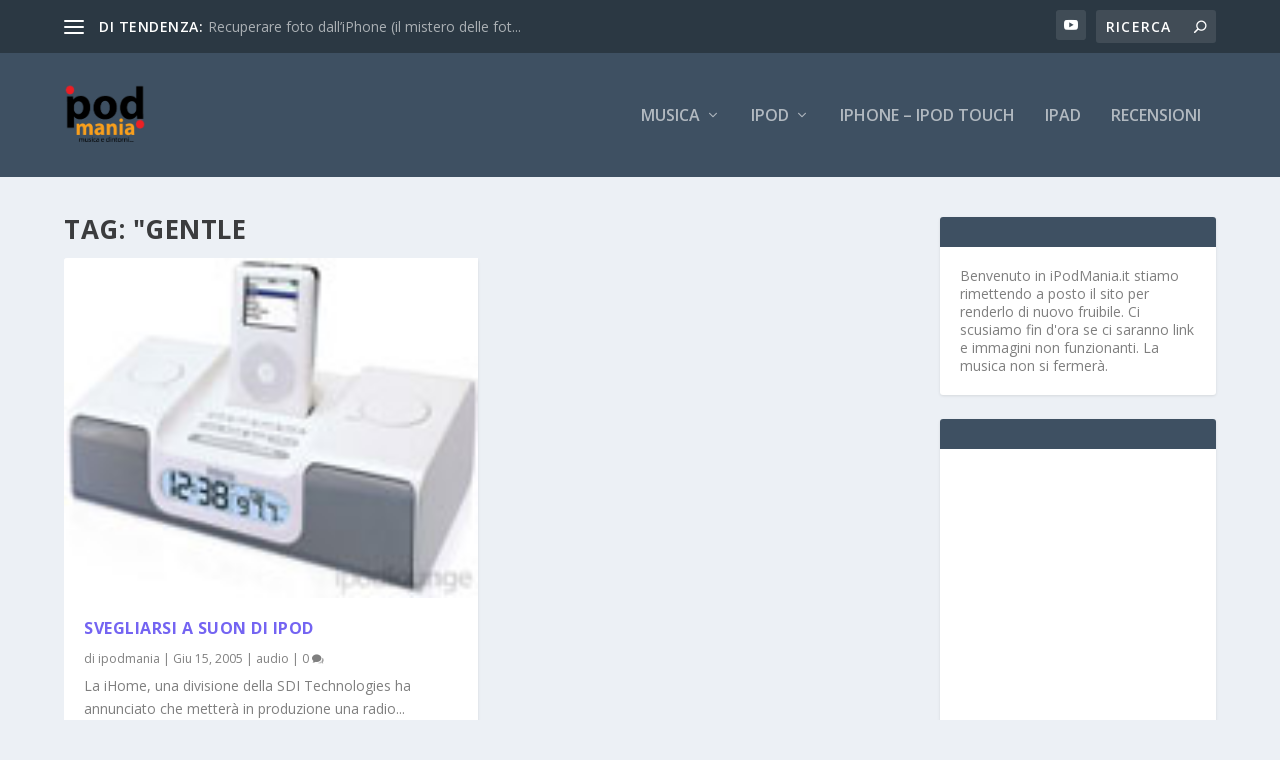

--- FILE ---
content_type: text/html; charset=utf-8
request_url: https://www.google.com/recaptcha/api2/aframe
body_size: 267
content:
<!DOCTYPE HTML><html><head><meta http-equiv="content-type" content="text/html; charset=UTF-8"></head><body><script nonce="Gf8FmIUGmBzmZtdnbqfk2Q">/** Anti-fraud and anti-abuse applications only. See google.com/recaptcha */ try{var clients={'sodar':'https://pagead2.googlesyndication.com/pagead/sodar?'};window.addEventListener("message",function(a){try{if(a.source===window.parent){var b=JSON.parse(a.data);var c=clients[b['id']];if(c){var d=document.createElement('img');d.src=c+b['params']+'&rc='+(localStorage.getItem("rc::a")?sessionStorage.getItem("rc::b"):"");window.document.body.appendChild(d);sessionStorage.setItem("rc::e",parseInt(sessionStorage.getItem("rc::e")||0)+1);localStorage.setItem("rc::h",'1768918324147');}}}catch(b){}});window.parent.postMessage("_grecaptcha_ready", "*");}catch(b){}</script></body></html>